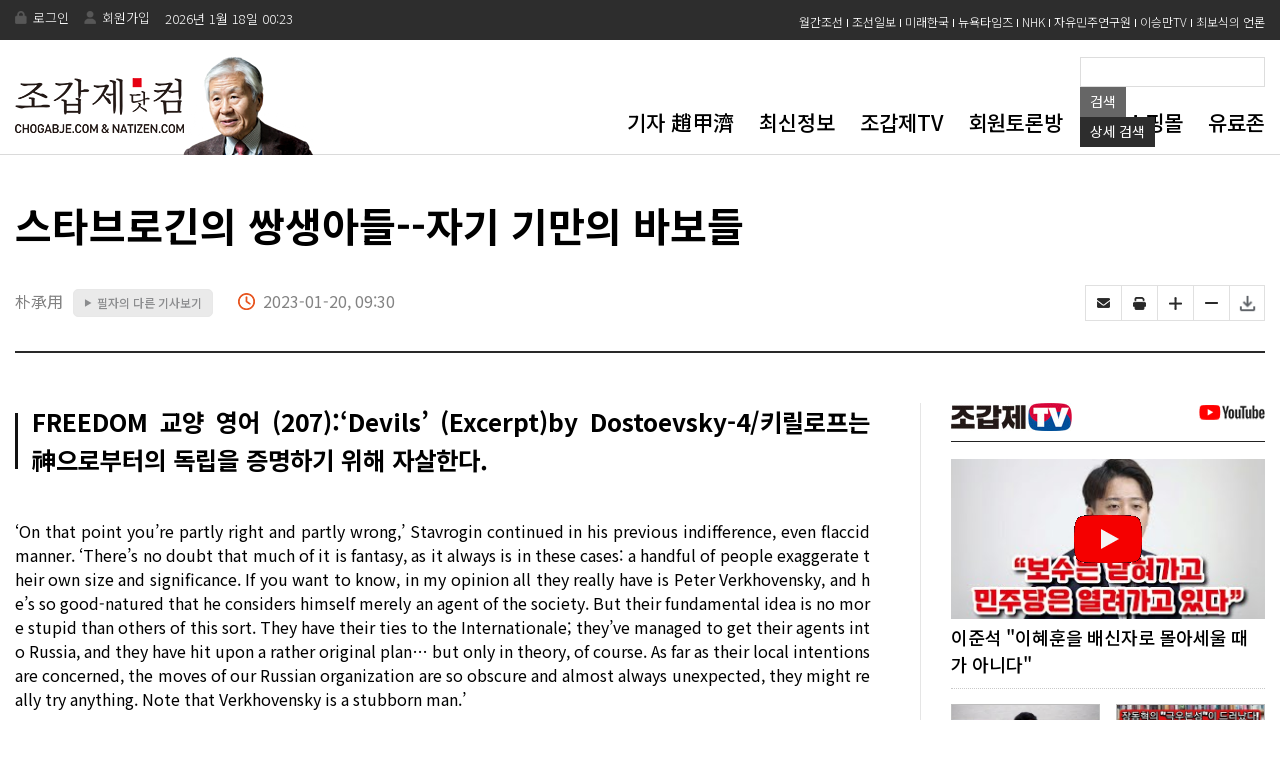

--- FILE ---
content_type: text/html; Charset=euc-kr
request_url: https://www.chogabje.com/board/column/view.asp?C_IDX=96617&C_CC=BC
body_size: 57946
content:
		


<!DOCTYPE HTML >								
<html lang="ko">								
<head>
	<meta http-equiv="X-UA-Compatible" content="IE=edge" />
	<meta http-equiv="content-type" content="text/html; charset=euc-kr"/>	
	<title>스타브로긴의 쌍생아들--자기 기만의 바보들</title>	

	<meta name="viewport" content="width=device-width, initial-scale=1.0, maximum-scale=10.0, minimum-scale=1.0 , user-scalable=yes">

	<meta name="title" content="스타브로긴의 쌍생아들--자기 기만의 바보들" />								
	<meta name="author" content="조갑제닷컴" />								
	<meta name="keywords" content="" />								
	<meta name="description" content="" />								
	
	<meta property="og:image" content="https://www.chogabje.com/images/logo_sns_b.png">

    <!-- 리뉴얼 후 css -->
    <link rel="stylesheet" type="text/css" href="/common/css/new/main.css?v=20240726" />
    <link rel="stylesheet" type="text/css" href="/common/css/new/sub.css?v=20240726" />
    <link rel="stylesheet" type="text/css" href="/common/css/new/common.css?v=20240726" />							
    <link rel="stylesheet" type="text/css" href="/common/css/new/board.css?v=20240726" />							
    <link rel="stylesheet" type="text/css" href="/common/css/new/slick.css?v=20240726" />	
	
    <link rel="stylesheet" type="text/css" href="/common/css/new/main_mobile.css?v=20240726" />
    <link rel="stylesheet" type="text/css" href="/common/css/new/sub_mobile.css?v=20240726" />					 
    <link rel="stylesheet" type="text/css" href="/common/css/new/board_mobile.css?v=20240726" />	 
	

    <link rel="stylesheet" href="https://cdnjs.cloudflare.com/ajax/libs/font-awesome/6.0.0/css/all.min.css?v=20240726" />

    <!-- 리뉴얼 후 css -->


     <!-- 리뉴얼 후 js -->
	<script type="text/javascript" src="/common/js/scripts.js?v=20240726"></script>
	<script type="text/javascript" src="/common/js/font.js?v=20240726"></script>
	<script type='text/javascript' src='/common/js/widgets.js?v=20240726'></script>
	<script type="text/javascript" src="/common/js/jquery-1.8.2.min.js?v=20240726"></script>


     <script type="text/javascript" src="/common/js/new/main.js?v=20240726"></script>
     <script type="text/javascript" src="/common/js/new/sub.js?v=20240726"></script>
     <script src="/common/js/new/slick.js?v=20240726"></script>
     <script src="/common/js/new/slick.min.js?v=20240726"></script>
     <!-- 리뉴얼 후 js -->


    



<script async src="//pagead2.googlesyndication.com/pagead/js/adsbygoogle.js?v=20240726"></script>
<script>
  (adsbygoogle = window.adsbygoogle || []).push({
    google_ad_client: "ca-pub-7223521053458112",
    enable_page_level_ads: true
  });
</script>

		

<meta property="og:url"           content="https://www.chogabje.com/board/view.asp?C_IDX=96617&C_CC=BC" />
<meta property="og:type"          content="website" />
<meta property="og:title"         content="스타브로긴의 쌍생아들--자기 기만의 바보들" />
<meta property="og:description"   content="스타브로긴의 쌍생아들--자기 기만의 바보들" />



	
	<link rel="image_src" href="/images/noimg.gif" />
	


	<script type="text/javascript">
		function recordEdit(idx, cpage, tncho_idx, tncho_cc) {
			location.href = "view_com_edit.asp?idx=" + idx + "&cpage=" + cpage + "&tncho_idx=" + tncho_idx + "&tncho_cc=" + tncho_cc
		}
		function recordDel(idx, cpage, tncho_idx, tncho_cc) {
			if (confirm("삭제하시겠습니까?")) {
				location.href = "view_com_del.asp?idx=" + idx + "&cpage=" + cpage + "&tncho_idx=" + tncho_idx + "&tncho_cc=" + tncho_cc
			}
		}
		function goPrint(c_idx, c_cc) {
			window.open("print.asp?c_idx=" + c_idx + "&c_cc=" + c_cc, "happy", "width=660, scrollbars=yes")
		}
		function send_mail(cate, sidx) {
			window.open("send_mail.asp?cate=" + cate + "&sidx=" + sidx, "sendMail", "width=475,height=312");
		}
	
	
		//스크랩관련 팝업
		function goScrap(c_idx, c_cc) {
			window.open("/board/scrap_popup.asp?c_idx=" + c_idx + "&c_cc=" + c_cc, "happy", "width=400, height=250, scrollbars=no")
		}
	
	
		function goTwitter(msg, url) {
			var href = "https://twitter.com/home?status=" + encodeURIComponent(msg) + " " + escape(url);
			var a = window.open(href, 'twitter', '');
			if (a) {
				a.focus();
			}
		}
	
		function gofaceBook(msg, url) {
			var href = "https://www.facebook.com/sharer/sharer.php?u=" + escape(url) + "&t=" + encodeURIComponent(msg);
			var b = window.open(href, 'facebook', '');
			if (b) {
				b.focus();
			}
		}
	
		function goMe2Day(msg, url) {
			var href = "http://me2day.net/posts/new?new_post[body]=%22" + encodeURIComponent(msg) + "%22:" + encodeURIComponent(url) + "&new_post[tags]=조갑제닷컴";
			var b = window.open(href, 'Me2Day', '');
			if (b) {
				b.focus();
			}
		}
	
	
		function goDaumYzum(msg, url) {
			var href = "http://yozm.daum.net/api/popup/prePost?link=" + encodeURIComponent(url) + "&prefix=" + encodeURIComponent(msg);
			var b = window.open(href, 'DaumYzum', '');
			if (b) {
				b.focus();
			}
		}
	
	
		function goNaverBookMark(msg, url) {
	
			var href = "http://bookmark.naver.com/post?ns=1&title=" + encodeURIComponent(msg) + "&url=" + encodeURIComponent(url);
			var b = window.open(href, 'naverbookmark', 'width=1024,height=800');
	
			if (b) {
				b.focus();
			}
		} 
	</script>
    </head>								
								
								
								
<body class="sub_body" onLoad="initFont();">								
<script>								
  (function(i,s,o,g,r,a,m){i['GoogleAnalyticsObject']=r;i[r]=i[r]||function(){								
  (i[r].q=i[r].q||[]).push(arguments)},i[r].l=1*new Date();a=s.createElement(o),								
  m=s.getElementsByTagName(o)[0];a.async=1;a.src=g;m.parentNode.insertBefore(a,m)								
  })(window,document,'script','//www.google-analytics.com/analytics.js','ga');								
								
  ga('create', 'UA-26069752-1', 'chogabje.com');								
  ga('send', 'pageview');								
								
</script>								
								
								
<div>								
								
								
								
<!--include virtual="/common/inc/frontheader.asp"-->								
								
<div id="main_wrap">								

<div class="m_bg"></div><!--m_bg-->
<div class="m_box">
    <div class="m_top">
        <a class="m_close" href="#"><i class="fa-solid fa-xmark"></i></a>
        <ul>
            			
            <li>
                <a href="/member/login.asp">
                    <!-- <div class="m_login"><i class="fa-solid fa-user-lock"></i></div> -->
                    <i class="fa-solid fa-user-lock"></i>
                    <span>로그인</span>
                </a>
            </li>
            <li>
                <a href="/member/mem_agr.asp">
                    <!-- <div class="m_login"><i class="fa-solid fa-user-lock"></i></div> -->
                    <i class="fa-solid fa-right-to-bracket"></i>
                    <span>회원가입</span>
                </a>
            </li>
            	
            
        </ul>
    </div><!-- m_top -->
    <ul class="m_list">
        <li>
            <a href="/client/profile/profile.asp">기자 趙甲濟</a>
            <!-- <ul class="m_sub">
                <li><a href="#"></a></li>
            </ul> -->
        </li>
        <li>
            <a href="/board/board_alllist.asp">최신정보</a>
            <!-- <ul class="m_sub">
                <li><a href="#"></a></li>
            </ul> -->
        </li>
        <li>
            <a href="/board/subcon/tv_list.asp">조갑제TV</a>
            <!-- <ul class="m_sub">
                <li><a href="#"></a></li>
            </ul> -->
        </li>
        <li>
            <a href="/toron/toron22/list.asp">회원토론방</a>
            <!-- <ul class="m_sub">
                <li><a href="#"></a></li>
            </ul> -->
        </li>
        <li>
            <a href="/shop/shop_main.asp">도서쇼핑몰</a>
            <!-- <ul class="m_sub">
                <li><a href="#"></a></li>
            </ul> -->
        </li> <li>
            <a href="/premium/main.asp">유료존</a>
            <!-- <ul class="m_sub">
                <li><a href="#"></a></li>
            </ul> -->
        </li>
        
    </ul><!-- m_list -->

    <ul class="ms_list">
        <li><a href="https://monthly.chosun.com/" target="_blank">월간조선</a></li>
        <!-- <li><a href="https://www.youtube.com/channel/UCaYgSFk1I477jH_2CvF_9yw" target="_blank">천영우TV</a></li> -->
        <li><a href="https://www.chosun.com/" target="_blank">조선일보</a></li>
        <!-- <li><a href="http://news.onekoreanews.net/" target="_blank">통일일보</a></li> -->
        <li><a href="http://www.futurekorea.co.kr/" target="_blank">미래한국</a></li>
        <!-- <li><a href="http://allinkorea.net/" target="_blank">올인코리아</a></li> -->
        <!-- <li><a href="https://www.newdaily.co.kr/" target="_blank">뉴데일리</a></li> -->
        <li><a href="https://www.nytimes.com/" target="_blank">뉴욕타임즈</a></li>
        <li><a href="https://www.nhk.or.jp/" target="_blank">NHK</a></li>
        <li><a href="https://www.kild.or.kr/" target="_blank">자유민주연구원</a></li>
        <li><a href="https://www.youtube.com/channel/UC0ddvpoS9dg3EFWo62VarOA" target="_blank">이승만TV</a></li>
        <!-- <li><a href="https://www.youtube.com/channel/UCAkWJyo-JT332wORNSuVZmQ" target="_blank">이기자통신</a></li> -->
        <li><a href="https://www.bosik.kr/" target="_blank">최보식의 언론</a></li>
    </ul><!--ms_list-->

    <ul class="version_list">
        <li>
            <span class="version_tit">기본화면</span>
        </li>
        <li>
            <input type="radio" value="MB" name="it" id="it1" class="radio" onclick="chkVer('MB');" checked>
            <label for="it1">MOBILE 버전</label>
        </li>
        <li>
            <input type="radio" value="PC" name="it" id="it2" class="radio" onclick="chkVer('PC');" >
            <label for="it2">PC 버전</label>
        </li>
    </ul>
</div><!--m_box-->		
<!--header-->								
<div id="header">								
										
		
			<!-- <a href='/board/view.asp?C_IDX=69350&C_CC=AZ' target='_top'><img src='/images/banner_top161117.gif' border='0' alt='내년은 朴正熙 탄생 100주년'></a> -->
		
		<!-- <iframe src="/common/inc/top_banner.asp" border="0" framespacing="0" frameborder="NO" scrolling="NO" width="375" height="55"></iframe>	 -->						
								
								
								
        <div class="h_top">
            <div class="h_t_center">
                <ul class="h_t_l_menu">
                    								
                        <li><a href="/member/login.asp">로그인</a></li>								
                        <li><a href="/member/mem_agr.asp">회원가입</a></li>
                        <li>
                            <span>
                                								
<font color="#ffffff">2026년 1월 18일&nbsp;00:23</font>								

                            </span>
                        </li>

                      <!-- <li><a href="/member/fnd_id.asp">아이디찾기</a></li>								
                      <li><a href="/member/fnd_pwd.asp">비밀번호 찾기</a></li>-->
                    	
                </ul><!--h_t_l_menu-->
                <ul class="h_t_r_menu">
                    <li><a href="https://monthly.chosun.com/" target="_blank">월간조선</a></li>
                    <!-- <li><a href="https://www.youtube.com/channel/UCaYgSFk1I477jH_2CvF_9yw" target="_blank">천영우TV</a></li> -->
                    <li><a href="https://www.chosun.com/" target="_blank">조선일보</a></li>
                    <!-- <li><a href="http://news.onekoreanews.net/" target="_blank">통일일보</a></li> -->
                    <li><a href="http://www.futurekorea.co.kr/" target="_blank">미래한국</a></li>
                    <!-- <li><a href="http://allinkorea.net/" target="_blank">올인코리아</a></li> -->
                    <!-- <li><a href="https://www.newdaily.co.kr/" target="_blank">뉴데일리</a></li> -->
                    <li><a href="https://www.nytimes.com/" target="_blank">뉴욕타임즈</a></li>
                    <li><a href="https://www.nhk.or.jp/" target="_blank">NHK</a></li>
                    <li><a href="https://www.kild.or.kr/" target="_blank">자유민주연구원</a></li>
                    <li><a href="https://www.youtube.com/channel/UC0ddvpoS9dg3EFWo62VarOA" target="_blank">이승만TV</a></li>
                    <!-- <li><a href="https://www.youtube.com/channel/UCAkWJyo-JT332wORNSuVZmQ" target="_blank">이기자통신</a></li> -->
                    <li><a href="https://www.bosik.kr/" target="_blank">최보식의 언론</a></li>
                </ul><!--h_t_r_menu-->
            </div><!--h_t_center-->
        </div><!--h_top-->	
        <div class="h_bot">
            <div class="h_b_center">
                <!-- <h1 class="h_b_logo"><a href="/index.asp"><img src="/images/main/h_b_logo.png" alt="조갑제 닷컴"></a></h1> -->
                <h1 class="h_b_logo"><a href="/index.asp"><img src="/images/main/main_logo_f2.png" alt="조갑제 닷컴"></a></h1>
                <div class="h_b_right">
                    <div class="h_b_search_right h_b_search_right_pc">
		                
<script type="text/javascript">
<!--
    function checkform(Minerva) {
        
        if ((Minerva.categ.value == "") && (Minerva.KeyWord.value.length == 0)) {
            alert("카테고리 or 검색어를 입력하셔야 합니다.");
            return false;
        }


        //if (Minerva.KeyWord.value.length == 0) {
        //    alert("검색어를 넣어주세요");
        //    Minerva.KeyWord.focus();
        //    return false;
        //}
        return true;
    }
-->
</script>

    <form name="Minerva" action="/client/search/search.asp" method="post" onsubmit="return checkform(this)" style="margin:0px;">		
		<!--
		검색 결과를 여러 페이지에 걸쳐 출력할 경우 사용되는 변수를 정의
		sid - 검색 결과를 고유하게 구분하는 ID
		page - 검색 결과 중 출력돨 페이지   
		-->
		

<!-- 		
	<select name="categ" style="width:170px;">
		<option value=""  selected="selected" >기사 카테고리 전체</option>
		<option value="AZ"  >최신정보</option>
		<option value="AA"  >정치</option>
		<option value="AB"  >안보</option>
		<option value="AC"  >현대사</option>
		<option value="AD"  >사건·사고</option>
        <option value="AE"  >남북</option>
		<option value="AF"  >문화</option>
		<option value="AG"  >경제</option>
		<option value="AH"  >역사</option>
		<option value="AI"  >해외</option>
		<option value="AJ"  >언론</option>
		<option value="AK"  >인터뷰</option>
		<option value="AL"  >논문·칼럼</option>
		<option value="AM"  >잡문</option>
		<option value="AN"  >스포츠</option>
		<option value="AO"  >영문자료</option>
		<option value="AP"  >연재</option>
		<option value="AQ"  >기행문</option>
		<option value="AR"  >몽골</option>
		<option value="AS"  >강연록</option>
		<option value="AT"  >편집장의 편지</option>
		<option value="AU"  >[연재]박정희 전기</option>
		<option value="AV"  >KBS뉴스 비평</option>
		<option value="AW"  >좌파 동향 자료</option>
		<option value="AX"  >趙甲濟의 기자교실</option>
		<option value="AY"  >趙甲濟의 현대사강좌</option>
		<option value="BB"  >국민교재</option>
		<option value="BC"  >칼럼</option>
		<option value="BA"  >쓴글</option>
		<option value="BD"  >좋은 글 읽고쓰기</option>
		<option value="BE"  >여행이야기</option>
		<option value="BH"  >朴承用의 영문학 산책</option>
		<option value="BI"  >유머</option>
	</select>

	<select name="range" style="width:85px;">
		<option value="all"  >전체</option>
		<option  value="C_TTA"  >제목</option>
		<option value="C_CO"  >내용</option>
		<option value="C_WNM"  >글쓴이</option>
	</select>
	<br />
 -->

	<!-- <div class="sp5"></div>
	<input type="text" name="KeyWord" value="" class="box_search2" /> 
    <input type="image" src="/images/bt_search.gif" align="absmiddle" class="main_search2" /> -->

    
<div class="box_search_wrap">
    <div class="box_search_center">
        <div class="box_search">
            <div class="form">
                <fieldset>
                    <legend>검색</legend>
                    <input type="text" name="KeyWord" title="검색어입력" id="search_key" required="" value="">
                    <button type="submit" class="sear_btn sear_btn1">검색</button>
                    <button type="button" class="sear_btn sear_btn2" onclick ="location.href='/client/search/search2.asp'">상세 <span class="mobile_search_txt">검색</span></button>
                </fieldset><!--fieldset-->
            </div>
            <!-- <span class="close"><img src="/images/main/h_b_icon_close.png" alt="닫기"></span> -->
        </div><!--box_search-->
    </div><!--box_search_center-->
</div><!--box_search_wrap-->

</form>

	
                    </div><!--h_b_search_right-->
                    <div class="h_b_gnb_wrap">
                        <ul class="h_b_gnb">
                            <li><a href="/client/profile/profile.asp">기자 趙甲濟</a></li>
                            <li><a href="/board/board_alllist.asp">최신정보</a></li>
                            <li><a href="/board/subcon/tv_list.asp">조갑제TV</a></li>
                            <!-- <li><a href="/board/list.asp?C_CC=BB">국민교재</a></li> -->
                            <!-- <li><a href="/board/column/column_list.asp">Natizen 칼럼</a></li> -->
                            <li><a href="/toron/toron22/list.asp">회원토론방</a></li>
                            <li><a href="/shop/shop_main.asp">도서쇼핑몰</a></li>
                            <li><a href="/premium/main.asp">유료존</a></li>
                            <!-- <li><a href="/notice/list.asp">공지사항</a></li> -->
                        </ul><!--h_b_gnb-->
                        <!--<a class="h_b_search" href="#">
                            <img src="/images/main/h_b_search.png" alt="검색">
                        </a>h_b_search-->
                        <a class="m_btn" href="#"><img src="/images/main/m_btn.png" alt=""></a>
                    </div><!--h_b_gnb_wrap-->
                </div><!--h_b_right-->
            </div><!--h_b_center--> 
        </div><!--h_bot-->																				
</div><!--//header-->
						
								
								
				
    <div id="sub_cont" class="sub_cont">
        <div id="sub_content" class="sub_content">
            <div id="real_cont" class="real_cont">	
                <!-- <div id="content" class="content">-->
	                <!-- <div id="Subwrapper">-->
								
		<!-- left_conts -->								
		<!-- <div class="left_conts">-->
								
		    <!-- view_wrap -->								
			<!-- <div class="view_wrap">-->
				
                
								
<script>
	function chkVer(f){
		location.href="/chkVer.asp?f="+f;
	}
</script>
	<script type="text/javascript" src="//www.mediatrend.kr/aiDataScript.js"></script>
    <div class="view_tit_wrap">
        <h3 class="v_tit">스타브로긴의 쌍생아들--자기 기만의 바보들</h3>
        <div class="v_name_wrap">
            <ul class="name_box">
                <li class="name">朴承用</li>
                <li class="different">
                    <a onfocus="blur()" href="/board/list_other.asp?c_wnm=朴承用">
                        <span>▶</span> 필자의 다른 기사보기
                    </a>
                </li> 
                <li class="time">2023-01-20, 09:30</li>        
                    
            </ul><!--name_box-->
            <ul class="icon_wrap">
                <li><a href="javascript:void(0)" onclick="send_mail('BC','96617');" title="이메일보내기"></a></li>
                <li><a onFocus="blur()" href="javascript:goPrint( '96617','BC')" title="프린트하기"></a></li>
                <li><a onFocus="blur()" href="javascript:fontMinus();" title="글자 크게 하기"></a></li>
                <li><a onFocus="blur()" href="javascript:fontPlus();" title="글자 작게 하기"></a></li>
                <li><a href="javascript:goScrap( '96617','BC')" title="스크랩하기"></a></li>

            </ul><!--icon_wrap-->
        </div><!--v_name_wrap-->
    </div><!--view_tit_wrap-->

	<!-- <div id="Location">
		<ol>
		    <li class="li_current"><img src="/images/title_column.gif"></li>
		</ol>
		<div class="edition">
			
			<div style="float:left; width:93px;overflow:hidden;text-overflow:ellipsis;white-space:nowrap;">
				<a href="http://twitter.com/share" data-via="chogabje1" data-url="http://www.chogabje.com/board/column/view.asp?C_IDX=96617&C_CC=BC" data-text="스타브로긴의 쌍생아들자기 기만의 바보들" data-count="horizontal" data-lang="ko" class="twitter-share-button">Tweet</a>
				<script>!function(d,s,id){var js,fjs=d.getElementsByTagName(s)[0];if(!d.getElementById(id)){js=d.createElement(s);js.id=id;js.src="//platform.twitter.com/widgets.js";fjs.parentNode.insertBefore(js,fjs);}}(document,"script","twitter-wjs");</script>
			</div>
			
			<iframe src="http://www.facebook.com/plugins/like.php?href=http%3A//chogabje.com/board/column/view.asp%3FC_IDX%3D96617%26C_CC%3DBC&amp;layout=button_count&amp;show_faces=false&amp;width=450&amp;action=like&amp;font=arial&amp;colorscheme=light&amp;height=20" scrolling="no" frameborder="0" allowTransparency="true" style="border:none; overflow:hidden; width:93px; height:20px; padding-left: 0px;"></iframe>
		</div>
	</div> -->

	<!-- content -->
	<div id="content" class="content">
       <div class="left_conts"><!-- left_conts -->
        <!-- <table width="620" border="0" cellspacing="0" cellpadding="0"">
	        <tr>
		        <td valign="top"> -->
		            <!-- <div id="title_title"> 
			            <div class="title_title1">
                            스타브로긴의 쌍생아들--자기 기만의 바보들
                        </div>
			            
                        <div class="title_title2">FREEDOM 교양 영어 (207):‘Devils’ (Excerpt)by Dostoevsky-4/키릴로프는 神으로부터의 독립을 증명하기 위해 자살한다. </div>
                        
		            </div>

		            <div class="name_ctrl">
			            <p>
			                
                            <img src="/images/ball.gif" align="absmiddle"><font color="#0267CF">朴承用</font>
                            &nbsp;&nbsp;&nbsp;
                            <a onfocus="blur()" href="/board/list_other.asp?c_wnm=朴承用">
                                <img src='/images/btn_other.gif' alt='필자의 다른 기사보기' align="absmiddle" style="margin:0px 0px 4px 0;">
                            </a>&nbsp;
			            </p>
			            <ul class="ctrl">
				            <li><a href="javascript:goScrap( '96617','BC')"><img src="/images/ic_scrap.gif" alt="스크랩하기"></a></li>
				            <li><a onfocus="blur()" href="column_list.asp"><img src="/images/ic_list.gif" alt="기사목록"></a></li>
				            <li><img src="/images/ic_email.gif" alt="이메일보내기"onclick="send_mail('BC','96617');" style="cursor:pointer;"></a></li>
				            <li><a onFocus="blur()" href="javascript:goPrint( '96617','BC')"><img src="/images/ic_print.gif" alt="프린트하기"></a></li>
				            <li class="font_ctrl"><a onFocus="blur()" href="javascript:fontMinus();"><img src="/images/min_font.gif" alt="글자 작게 하기" style="margin-left:7px;"></a></li>
				            <li class="font_ctrl"><a onFocus="blur()" href="javascript:fontPlus();"><img src="/images/plu_font.gif" alt="글자 크게 하기"></a></li>
			            </ul>
		            </div>
		            <div class="line_dot2"></div> -->
                    <!-- 
<table width="620" border="0" cellspacing="0" cellpadding="0">
	<tr valign="top">
		<td align="left">
			<div class="sp15"></div>
			<img src="/images/banner_view_170519.jpg" border="0" usemap="#banner_160317" />
			<map name="banner_160317">
				<area shape="rect" coords="0,0,300,60" href="/shop/shop_viw.asp?sBidx=125" alt="">
				<area shape="rect" coords="320,-3,620,62" href="/shop/shop_viw.asp?sBidx=124" alt="">
			</map>
		</td>
	</tr>
</table>
 -->


		            <!-- 요약 -->
		            

		<div id="view_wrap" class="view_wrap"><!--view_wrap-->
            <div class="view_conts"><!--view_conts-->
                <div id="articleBody" class="view_content" style="text-align: justify;"><!--view_content-->

                    
                    <strong class="view_s_tit">FREEDOM 교양 영어 (207):‘Devils’ (Excerpt)by Dostoevsky-4/키릴로프는 神으로부터의 독립을 증명하기 위해 자살한다. </strong>
                    

			            <!-- 소제목 시작-->
			            
                        
                        <!-- 기사 사진 시작-->
                        <!-- <'%if C_FN <> "" then%>
                            <table width="<'%=C_FW%>" border="0" cellspacing="0" cellpadding="0" align="<'%=C_FP%>" <'%=c_style_nm%>>
						        <tr>
						            <td><img src="/upload/<'%=C_FN%>" width="<'%=C_FW%>" border="1" align="<'%=C_FP%>"></td>
						        </tr>
						        <'%if C_FC <> "" then%>
						        <tr>
						            <td style="padding-top:5px; padding-left:5px; padding-right:5px;"><font color="#3A7FBF"><'%=C_FC%></font></td>
						        </tr>
						        <'%end if%>
					        </table>
                        <'% end if %> -->
                        
                        <!-- 기사 사진 끝-->
            
                        ‘On that point you’re partly right and partly wrong,’ Stavrogin continued in his previous indifference, even flaccid manner. ‘There’s no doubt that much of it is fantasy, as it always is in these cases: a handful of people exaggerate their own size and significance. If you want to know, in my opinion all they really have is Peter Verkhovensky, and he’s so good-natured that he considers himself merely an agent of the society. But their fundamental idea is no more stupid than others of this sort. They have their ties to the Internationale; they’ve managed to get their agents into Russia, and they have hit upon a rather original plan… but only in theory, of course. As far as their local intentions are concerned, the moves of our Russian organization are so obscure and almost always unexpected, they might really try anything. Note that Verkhovensky is a stubborn man.’<br><br>‘He’s a bedbug, an ignoramus, an idiot who understands nothing at all about Russia!’ Shatov cried angrily.<br><br>‘You don’t know him well. It’s true that in general they all understand very little about Russia, but only a little less than you and I do. Besides, Verkhovensky’s an enthusiast.’<br><br>‘An enthusiast?’<br><br>‘Oh, yes. There’s a point at which he stops playing the fool and becomes a ...madman. I ask you to recall one of your own expressions: “Do you know how powerful a single man can be?” Please, don’t laugh; he’s fully capable of pulling the trigger. They’re sure I am a spy too. Al of them, because they’re so incapable of conducting their business, dearly love to accuse people of being spies.’<br><br>‘그 점에 관해서는 자네는 일부는 맞고 일부는 틀렸어요,’라고 Stavrogin은 이전처럼 무심하게, 심지어 맥 빠진 태도로 계속하였다. ‘이런 경우에 항상 그런 것처럼 그 일의 많은 부분은 환상이라는 것은 의심할 바 없어요: 소수의 (그룹) 사람들이 그들 자신의 규모와 중요성을 과장하고 있네. 만약 자네가 알고 싶다면, 내 생각에는 그들이 실제로 가진 전부는 Peter Verkhovensky이네. 그리고 그는 매우 좋은 사람이어서 자신을 단지 그룹(society)의 하나의 요원에 불과하다고 자신을 간주하고 있어요. 그러나 그들의 근본적인 생각은 이런 종류의 다른 생각이 어리석지 않은 것처럼 어리석은 것은 아니야.( no more…than…이 아닌 것은…이 아닌 것과 같다) 그들은 국제 공산주의 본부와 연결이 되어 있어요; 그들은 러시아에 그들의 요원들을 침투시키게 되었고 매우 독창적인 계획을 생각해 내었지요…그러나 이론상으로만 그렇지, 물론. 그들의 지역적 의도에 관계되는 한, 우리 러시아 기구의 활동은 너무 미미하고 거의 항상 예기치 않은 것이어서 그들은 정말로 무엇이든 시도할지도 모르네. Verkhovensky는 완강한 사람이라는 것을 주목하시오.’<br><br>‘그는 빈대 같은 놈이고 무식한 놈이고 러시아에 대해서는 아무것도 이해하지 못하고 있는 백치입니다!’라며 Shatov는 화를 내며 소리를 질렀다.<br><br>‘당신은 그를 잘 몰라요. 일반적으로 그들 모두는 러시아에 대해서 이해하는 것이 거의 없다는 것은 사실이지만 자네와 나보다도 단지 약간 더 적게 이해하고 있을 뿐이네. 뿐만 아니라, Verkhovensky는 열성분자이에요.’<br><br>‘열성분자로고요?’<br><br>‘예, 그가 바보를 연기하는 것을 중단하고 열광자가 되는 시점이 있어요. 나는 당신에게 당신의 표현 중의 하나인 “단 한 명이 얼마나 강력할 수 있다는 것을 아십니까?’를 상기하기를 요구합니다. 제발, 웃지 마시오. 그는 방아쇠를 당길 수 있어요. 그들은 나도 스파이라고 확신하고 있습니다. 그들 모두가 그래요. 그들은 일을 너무나 수행할 수 없기 때문에 사람들을 스파이라고 고발하기를 끔찍이도 좋아합니다.’<br><br>* 해설<br><br>Stavrigin은 죽은 태양과 같다. 그 태양 주위로 그가 창조한 행성들이 태양에서 받은 빛과 열을 가지고 공전하고 있다. 우리는 Stavrigin이 放棄(방기)한 파편으로부터 그에 관한 소식을 듣게 되고 이 파편들 하나하나에서 그의 모습을 보게 된다. 5인 그룹의 조직원들은 모두 Stavrogin의 파편들이다. 파편들 중에서 Kirillov와 Shatov가 가장 중요하다. 이들은 Stavrigin의 쌍둥이 창조물이다. 이란성 쌍생아라는 말이다. 그들은 자유주의 사상의 메카인 미국으로 순례여행을 같이 간다. Stavrigin의 사상을 숭모한다. 같은 집에 살며 각자가 서로에게 죽음의 원인을 제공하게 된다. Stavrigin은 Kirillov와 Shatov 각각에게 자신은 이미 폐기한 상호 모순적인 사상(idea)을 下賜(하사)한다. Kirillov는 神을 살해하여 인간을 해방하려는 열정에 몰두하고 이에 反해서 Shatov는 神을 찾아서 인간을 완성시키려는 열정에 사로잡힌다. Kirillov와 Shatov 각자의 마음속 심연에는 자기 기만이 도사리고 있다. Stavrigin은 과거에 이미 이러한 자기 기만으로부터 벗어났었다. 그래서 이들은 Stavrigin의 과거의 모습을 상기시켜 준다.<br><br>Shatov가 믿고 있는 모든 것은 오래 전에 Stavrigin 자신이 버린 것이다. Shatov에 의하면 神에 대한 믿음은, 특히 이성을 초월한 무조건적인 믿음은 神과 관련되는 모든 것을 신성하게 한다는 것이다. 그러나 Shatov 자신은 그러한 신앙을 가질 수가 없다. 그는 민중에 대한 믿음이 神에 대한 신앙으로 이끌어 주기를 희망하지만 神을 믿을 수가 없다. Stavrogin도 무조건적으로 神을 받아들이는 것이 불가능하다는 것을 인식하고 神을 믿을 수도 없으면서 믿고 있다고 생각하는 자기 기만 속에 살기를 거부하였었다.<br><br>Shatov는 또한 神에 대한 진실한 신앙을 민족주의로 대체하는 열렬한 슬라브주의자이다. 그는 유럽과 유럽의 가치를 배척하고 러시아인만이 유일하게 神을 진심으로 믿는 민족이라고 확신하고 있다. 그는 예수는 러시아에 먼저 再臨(재림)할 것이고 그 후에 나머지 세계를 부활시킬 것이라고 확신하고 있다. Shatov의 치명적인 결함은―Stavrigin에게도 해당되지만―그의 광적인 종교적 쇼비니즘에도 불구하고 神을 믿지 않고 믿을 수도 없다는 것이다.<br><br>Kirillov는 무신론의 화신이다. Kirillov는 일생 동안 神에 대해서만 생각해 왔다. 그는 “神은 평생을 나를 고문해 왔어요.”라고 고백한다. 그의 이런 '생각'에 너무나 철저하게 사로잡혀 있어서 타인들과의 의사소통에 어려움을 겪고 있었다. 그는 神과의 싸움에서 자살도 마다하지 않게 된다. 그는 神으로부터 인류를 해방시키기 위해 자살을 한다. 그는 神을 살해하고 있을 뿐 아니라 그리스도의 일을 찬탈하고 있다. 즉 그리스도는 인류의 죄를 위해서 죽었지만 그는 자신의 오해와 착각 때문에 죽게 될 것이다. 그는 예수의 희생에 의해 새로운 인간이 창조되었듯이 또한 죽음의 공포를 말끔히 털어버리면 인간을 진실로 사랑할 수 있는 새로운 인간이 태어날 것이라고 말한다. Kirillov는 그리스도를 모방하고 있다. 그는 인간에 대한 사랑에서 그렇게 한다. <br><br>그러나 그는 그리스도의 사랑과 희생을 奇怪(기괴)하게 모방하고 있다. 그의 자살은 그리스도를 그로테스크하게 모방하는 것에 불과하다. Kirillov는 神을 믿지 않는다. 그는 자신만을 믿을 수 있을 뿐이다. 그는 자신만을 믿기 때문에 인류에 대한 진정한 사랑과 진정한 희생은 불가능하게 된다. Kirillov는 “만약 神이 존재한다면, 그러면 모든 것이 神의 뜻대로 된다. 그리고 나는 그의 뜻에 反해서 아무것도 할 수 없다. 만약 神이 존재하지 않는다면 그러면 나의 意志(의지)가 神이 될 수 있다. 그러면 나는 자기 의지를 자유롭게 나타낼 수 있다.”라고 논리정연하게 말하지만 그는 그 논리의 포로가 되어 죽는다. 그는 神으로부터의 독립을 증명하기 위해 자신의 의지에 따라 자살하는 것이다. 그의 신념은 어리석고 파멸적인 자기 기만일 뿐이다.<br><br>
                </div><!-- view_content-->
            </div><!-- view_conts-->






            <!-- 관련기사 -->
            <!-- <div class="related_view_box"> -->
				<!--include virtual = "/common/inc/related_news.asp"-->
            <!-- </div>related_view_box -->
            <!-- 관련기사 -->


            


<!-- 뷰 sns -->
<div class="view_bot_icon_box_wrap">
    <ul class="view_bot_icon_box">
        <li><a href="javascript:goTwitter('스타브로긴의 쌍생아들자기 기만의 바보들','https://www.chogabje.com/board/column/view.asp?C_IDX=96617&C_CC=BC');" target="_blank"><img src="/images/main/footer_icon01.png" alt="트위터"></a></li>
        <li><a href="javascript:gofaceBook('스타브로긴의 쌍생아들자기 기만의 바보들','https://www.chogabje.com/board/column/view.asp?C_IDX=96617&C_CC=BC');"><img src="/images/main/footer_icon02.png" alt="페이스북" target="_blank"></a></li>
        <li><span onclick="document.documentElement.scrollTop=0;">↑위로</span></li>
    </ul>
</div>


            <div class="view_Copy_box">
                Copyright ⓒ 조갑제닷컴 - 무단전재 및 재배포 금지
            </div><!--view_Copy_box-->
        </div><!-- view_wrap-->
        <!-- 기사내용 끝-->

                    
<!-- 
	            </td>
	        </tr>
        </table> -->


<!-- 
	<table width="620" border="0" cellspacing="0" cellpadding="0">								
	  <tr valign="top">								
		<td align="left">								
			<div class="sp15"></div>								
											
				<a href='/shop/shop_viw.asp?sBidx=120'><img src="/images/banner_161227.jpg" border="0" alt="언론의 난"></a>								
											
		</td>								
      </tr> 								
    </table>		
-->




<!-- 리스트,프린트 시작-->
		<!-- <table width="100%" border="0" cellspacing="0" cellpadding="0" style="margin-top:20px;">
			<tr>
			  <td colspan="2" style="padding-bottom:15px;" align="center"><font  style="font-size:10pt; font-weight:bold; color:#000000;">외부 필자의 원고는 조갑제닷컴의 편집방향과 일치하지 않을 수도 있습니다.</font></td>
			</tr>

	
			<tr valign="top">
			  <td style="padding-bottom:10px;"><font size="2">[ 2023-01-20, 09:30 ] </font></td>
              조회수 : <font color="#3676BE" size="2"><b></b></font>
			  <td align="right"><a href="#" onclick="goTwitter('스타브로긴의 쌍생아들자기 기만의 바보들','http://chogabje.com/board/column/view.asp?C_IDX=96617&C_CC=BC');"><img src="/images/ico_twiter.gif" alt="트위터" align="absmiddle" style="cursor:pointer;" border="0">트위터</a>&nbsp;&nbsp;<a href="#" onclick="gofaceBook('스타브로긴의 쌍생아들자기 기만의 바보들','http://chogabje.com/board/column/view.asp?C_IDX=96617&C_CC=BC');"><img src="/images/ico_facebook.gif" alt="페이스북"  align="absmiddle" border="0">페이스북</a>&nbsp;&nbsp;<a href="#" onclick="goMe2Day('스타브로긴의 쌍생아들자기 기만의 바보들','http://chogabje.com/board/column/view.asp?C_IDX=96617&C_CC=BC');"><img src="/images/ico_metoday.gif" alt="미투데이" align="absmiddle" style="cursor:pointer;" border="0">미투데이</a>&nbsp;&nbsp;<a href="#" onclick="goDaumYzum('스타브로긴의 쌍생아들자기 기만의 바보들','http://chogabje.com/board/column/view.asp?C_IDX=96617&C_CC=BC');"><img src="/images/ico_yozm.gif" alt="요즘" align="absmiddle" style="cursor:pointer;" border="0">요즘</a>&nbsp;&nbsp;<a href="#" onclick="goNaverBookMark('스타브로긴의 쌍생아들자기 기만의 바보들','http://chogabje.com/board/column/view.asp?C_IDX=96617&C_CC=BC');"><img src="/images/ico_naver.gif" alt="네이버" align="absmiddle" style="cursor:pointer;" border="0">네이버</a></td>
			<tr>
			<tr>
			  <td height="1" bgcolor="#DFDFDF" colspan="2"><img src="/images/space.gif" width="1" height="1"></td>
			</tr>
		  </table> -->


		<!-- <div class="name_ctrl2">
			<ul class="ctrl2">
				<li><a onfocus="blur()" href="/board/column/column_list.asp"><img src="/images/ic_list.gif" alt="기사목록"></a></li>
				<li><img src="/images/ic_email.gif" alt="이메일보내기" onclick="send_mail('BC','96617');" style="cursor:pointer;"></a></li>
				<li><a onFocus="blur()" href="javascript:goPrint( '96617','BC')"><img src="/images/ic_print.gif" alt="프린트하기"></a></li>
                <li><a onfocus="blur()" href="/board/list_other.asp?c_wnm=朴承用"><img src='/images/btn_other.gif' alt='필자의 다른 기사보기' align="absmiddle" style="margin:0px 0px 4px 0;"></a></li>
			</ul>
			<span><img src="/images/icon_top.gif" alt="맨위로" onclick="document.documentElement.scrollTop=0;" align="right" style="cursor:pointer;"></span>
		 </div> -->




		  <!-- 
		  <div class="foot_banner"> -->
		  <!--include virtual="/common/inc/foot_banner.asp"-->
		  <!-- <a href="/shop/shop_viw.asp?sBidx=19"><img src="/images/bn/bn_veiw_pjh.gif"></a><br>
		  </div>-->

		<!-- 기사본문(170508)_맞춤620 구글광고 
		<div style="width:100%; margin:20px 0px 20px 0px; text-align:center;">
			<script async src="//pagead2.googlesyndication.com/pagead/js/adsbygoogle.js"></script>
			<ins class="adsbygoogle"
				 style="display:inline-block;width:620px;height:80px"
				 data-ad-client="ca-pub-7223521053458112"
				 data-ad-slot="5483475186"></ins>
			<script>
			(adsbygoogle = window.adsbygoogle || []).push({});
			</script>
		</div>-->


<!-- 백자평 쓰기 시작-->
   <script language="JavaScript">
    <!--
      function addCommant(){
        if(document.frmMent.uname.value == ""){
          alert("아이디를 적어 주십시오.");
          document.frmMent.uname.focus();return;
        }
        if(document.frmMent.upwd.value == ""){
          alert("비밀번호를 적어 주십시오.");
          document.frmMent.upwd.focus();return;
        }
        if(document.frmMent.ucomment.value == ""){
          alert("내용을 적어 주십시오.");
          document.frmMent.ucomment.focus();return;
        }
      document.frmMent.submit();
      }
    -->
    </script>

          
			<form name="btlogin" method="post" action="/member/login.asp">
				<input type="hidden" name="id" value="" />
				<input type="hidden" name="cpage" value="" />
				<!-- <input type="image" src="/images/box_memo_login.gif" align="absmiddle" class="meno_login" /> -->

                <div class="comment_wrap">
                    <div class="comment_tit_wrap">
                        <b class="comment_tit">댓글달기</b>
                        <span class="comment_tit_write" onclick="menuLink(1)">댓글쓰기 주의사항</span>
                    </div>
                    <div class="comment_gray_box">
                        <div class="comment_text">
                            <p>
                                댓글달기는 로그인후 사용하실 수 있으며, 내용은 100자 이내로 적어주십시오.
                                <span>광고, 욕설, 비속어, 인신공격과 해당 글과 관련 없는 글은 사전통보없이 삭제됩니다.</span>
                            </p>
                        </div><!--comment_text-->
                        <div class="comment_btn_wrap">
                            <button class="comment_btn">로그인</button>
                        </div><!--comment_btn_wrap-->
                    </div><!--comment_gray_box-->
                </div><!--comment_wrap-->
			</form>
		  
          


			<script type="text/javascript"> 
				function menuLink(menu_num){ 
				  var menu_count = 1; 
				  var menu_name = 'menu'; 

				  for(i=1; i<=menu_count; i++){ 
				var menu_name_target = menu_name+i; 
					if(i == menu_num){ 
				document.getElementById(menu_name_target).style.display = "block"; 
					}else{ 
				document.getElementById(menu_name_target).style.display = "none"; 
					} 
				  } 
				} 
			</script> 
 			<div id="menu1">
                <div class="menu1_top">
                    <strong>주의사항</strong>
                    <span onClick="menuLink(2)">X</span>
					<!-- <img src="/images/bu_memo_attention_close.gif" alt="주의사항 닫기" onClick="menuLink(2)" style="cursor:pointer;"><br /> -->
                </div>		
                <div class="menu1_bot">
                    안녕하세요! 조갑제닷컴 사이트 관리자입니다.<br><br>
                    ▲ 건전한 비판이 아닌 비방성 글 <br>
                    ▲ 卑俗語(비속어) <br>
                    ▲ 모욕적인 반말 <br>
                    ▲ 명백하게 사실과 반하는 주장 <br>
                    ▲ 국가적 조사나 판결에 의하여 이미 사실이 아닌 것으로 확인된 뜬소문의 확산 <br>
                    ▲ 명예훼손의 소지가 있는 글은 관리자의 판단으로 삭제합니다. <br><br>
                    계속해서 그런 글을 올리면 접근 차단 조치를 취하겠습니다. <br><br>
                    조갑제닷컴은 교양 있는 글쓰기를 위한 공간입니다. 토론은 사실과 예의를 지킬 때 가능할 것입니다.<br><br>
                    감사합니다.
                </div>		
			</div>
			<!-- <p style="text-align:center;"><img src="/images/bu_memo_attention.gif" alt="댓글 글쓰기 주의사항" onClick="menuLink(1)" style="cursor:pointer;" style="margin:10px 0px;" /></p> -->

      
      
            <div class="comment_wrap2">
        
				  <tr background="/images/line.gif">
					<td height="1" background="/images/line.gif"></td>
				  </tr>
        
        </div>


		  <div class="sp10"></div>

		<!-- page-->
		<div class="boardPager" style="display:none;">
            <ul>
                <li class="pagerFirst"><a href="view.asp?cpage=1&C_IDX=96617&C_CC=BC">〈〈</a></li>
                <li class="pagerLast"><a href="view.asp?cpage=0&C_IDX=96617&C_CC=BC">〉〉</a></li>
            </ul><!-- ul -->
	   </div><!-- boardPager -->
       


<!-- 백자평 쓰기 끝-->


		<!-- 기사본문2(170508) 구글광고
		<div style="width:100%; margin:20px 0px 0px 0px; text-align:center;">
			<script async src="//pagead2.googlesyndication.com/pagead/js/adsbygoogle.js"></script>
			<ins class="adsbygoogle"
				 style="display:block"
				 data-ad-client="ca-pub-7223521053458112"
				 data-ad-slot="5343874382"
				 data-ad-format="auto"></ins>
			<script>
			(adsbygoogle = window.adsbygoogle || []).push({});
			</script>
		</div> -->

        </div> <!--left_conts-->
        

		<div class="right_conts">	

				
		<div style="display:none;">
<a href="/board/subcon/list.asp?c_cc=F1140"><img src="/images/banner_F1140.jpg" border="0"></a><br>
<table width="100%" border="1" bordercolor="#5C5C5C">
  <tr>
   <td valign="top" bgcolor="#ffffff">

	  <table width="100%" style="margin:7px 10px;">
<tr> <td height='22' width='8'><img src='/images/ball2.gif' align='absmiddle'></td><td><div style='width:245px;overflow:hidden;text-overflow:ellipsis;white-space:nowrap;'><a onFocus='blur()' href='/board/column/view.asp?C_IDX=96080&C_CC=BC'><font style='letter-spacing:-0;line-height:18pt;' title="나라를 거지로 만들려면 無所有(무소유)를 권장하라">나라를 거지로 만들려면 無所有(무소유)를 권장하라</font></a></div></td></tr><tr> <td height='22' width='8'><img src='/images/ball2.gif' align='absmiddle'></td><td><div style='width:245px;overflow:hidden;text-overflow:ellipsis;white-space:nowrap;'><a onFocus='blur()' href='/board/column/view.asp?C_IDX=96048&C_CC=BC'><font style='letter-spacing:-0;line-height:18pt;' title="경제가 쇠퇴할 때 국민은 비참해진다">경제가 쇠퇴할 때 국민은 비참해진다</font></a></div></td></tr>
	  </table>

    </td>
  </tr>
</table></div>
		
	

        <div class="sub_right_tv_wrap">
            <div class="sub_right_top_logo"> 
                <a class="sub_tv_logo" href="/board/subcon/tv_list.asp"><img src="/images/sub/sub_right_tv_logo.jpg" alt="조갑제 tv"></a>
                <!-- <a class="suv_tv_more" href="/board/subcon/tv_list.asp">동영상 기사 더보기 <span>▶</span></a> -->
                <a href="https://www.youtube.com/user/Josungho1" class="sub_top_youtube_btn" target="_blank"><img src="/images/main/main_youtube_icon.png" alt="youtube"></a>
            </div><!--sub_right_top_logo-->

            <div class="sub_right_big_tv">
                <a href="/board/subcon/tv_view.asp?cid=_KQ-bidSw28">
                    <div class="big_img">
                        <img class="img" src="https://i.ytimg.com/vi/_KQ-bidSw28/mqdefault.jpg" alt="">
                        <img class="youtube_icon" src="/images/sub/sub_right_tv_yotube_icon.png" alt="">
                    </div><!--big_img-->
                    <p class="big_text">이준석 &quot;이혜훈을 배신자로 몰아세울 때가 아니다&quot;</p>
                </a>
            </div><!--sub_right_big_tv-->

            <ul class="sub_right_small_tv">
 
				<li>
                    <a href="/board/subcon/tv_view.asp?cid=KtVTJ_9x6CM">
                        <div class="small_img">
                            <img class="sub_tv_img_top" src="https://i.ytimg.com/vi/KtVTJ_9x6CM/mqdefault.jpg" alt="">
                            <img class="sub_tv_play_s_icon" src="/images/main/main_youtube_small_btn.png" alt="">
                        </div>
                        <p class="small_text">긴급뉴스! 윤석열에게 징역 5년 선고</p>
                    </a>
                </li><!--li-->
 
				<li>
                    <a href="/board/subcon/tv_view.asp?cid=jZvyfQmTvZs">
                        <div class="small_img">
                            <img class="sub_tv_img_top" src="https://i.ytimg.com/vi/jZvyfQmTvZs/mqdefault.jpg" alt="">
                            <img class="sub_tv_play_s_icon" src="/images/main/main_youtube_small_btn.png" alt="">
                        </div>
                        <p class="small_text">조선일보 사설의 치명적 규정! &quot;국힘 본질은 윤어게인당&quot;</p>
                    </a>
                </li><!--li-->
 
				<li>
                    <a href="/board/subcon/tv_view.asp?cid=GHGH5JaJQcU">
                        <div class="small_img">
                            <img class="sub_tv_img_top" src="https://i.ytimg.com/vi/GHGH5JaJQcU/mqdefault.jpg" alt="">
                            <img class="sub_tv_play_s_icon" src="/images/main/main_youtube_small_btn.png" alt="">
                        </div>
                        <p class="small_text">결국 한동훈 제명용 단식? 이 와중에 또 &#39;윤어게인&#39; 인사!</p>
                    </a>
                </li><!--li-->
 
				<li>
                    <a href="/board/subcon/tv_view.asp?cid=GqHkHrdiSDA">
                        <div class="small_img">
                            <img class="sub_tv_img_top" src="https://i.ytimg.com/vi/GqHkHrdiSDA/mqdefault.jpg" alt="">
                            <img class="sub_tv_play_s_icon" src="/images/main/main_youtube_small_btn.png" alt="">
                        </div>
                        <p class="small_text">한동훈 제명은 국힘이 스스로 위헌 정당 되는 길!</p>
                    </a>
                </li><!--li-->

              
            </ul><!--sub_right_small_tv-->
        </div><!--sub_right_tv_wrap-->
    
       
        <div class="right_banner01 right_banner">
            <a href="http://factfinding.net/client/subcon/main.asp" target="_blank"><img src="/images/sub/sub_right_banner02.jpg" alt=""></a>
        </div><!--right_banner01-->
        <div class="right_banner02 right_banner">
            <a href="/upload/upload_20240306.pptx" download="왜더카르텔을저격한다"><img src="/images/main/main_bot_banner01.jpg" alt="왜더카르텔을저격한다"></a>
        </div><!--right_banner02-->
        <div class="right_banner03 right_banner">
            <a href="/board/subcon/list.asp?c_cc=F1139"><img src="/images/main/main_bot_banner04.jpg" alt="의령 우범곤 순경 총기난사 사건"></a>
        </div><!--right_banner03-->
        <div class="right_banner04 right_banner">
            <a href="/board/subcon/list.asp?c_cc=F1140"><img src="/images/main/main_bot_banner05.jpg" alt="박승용의 FREEDOM 교양 영어"></a>
        </div><!--right_banner04-->
        <div class="right_banner05 right_banner">
            <a href="/board/subcon/list.asp?c_cc=F1123"><img src="/images/main/main_bot_banner06.jpg" alt="엄상익 변호사의 못다한 이야기"></a>
        </div><!--right_banner05-->
        <div class="right_banner06 right_banner">
            <a href="/board/subcon/list.asp?c_cc=F1142"><img src="/images/main/main_bot_banner14.jpg" alt="UFO와 환생이야기"></a>
        </div><!--right_banner06-->
		<div class="right_banner06 right_banner">
			<a href="/board/subcon/list.asp?c_cc=F1133"><img src="/images/main/banner_20240726.jpg" alt="김영의 言論비판"></a>
		 </div><!--right_banner06-->

		 <div class="right_banner06 right_banner">
			<a href="https://news.samsung.com/kr/" target="_blank"><img src="/images/main/Newsroom-Banner-316x67.gif" alt=" 삼성배너"></a>
		 </div><!--right_banner06-->

        <div class="right_banner07 right_banner">
            <!-- <a href="#"><img src="/images/sub/sub_right_banner01.jpg" alt=""></a> -->
            <script async src="//pagead2.googlesyndication.com/pagead/js/adsbygoogle.js"></script>	
            <ins class="adsbygoogle"	
                 style="display:block"	
                 data-ad-client="ca-pub-7223521053458112"	
                 data-ad-slot="3137601189"	
                 data-ad-format="auto"></ins>	
            <script>	
            (adsbygoogle = window.adsbygoogle || []).push({});	
            </script>
        </div><!--right_banner01-->
       
							
								
				
		<div class="sub_right_best_wrap">
            <h2 class="sub_tit_best">한눈에 보는<br> <span>베스트 기사</span></h2>
            <ul class="sub_best_list">
			         								
        <li>
                <span class="number_blue number_round">1</span>
                <a onFocus="blur()" href="/board/view.asp?c_idx=104159&c_cc=AZ" title="한동훈, 장동혁에게 이호선 해임 요구!">한동훈, 장동혁에게 이호선 해임 요구!</a>

        </li><!--li-->						
         								
        <li>
                <span class="number_blue number_round">2</span>
                <a onFocus="blur()" href="/board/view.asp?c_idx=104176&c_cc=BI" title="사형 구형 받은 윤석열은 여전히 위험인물이다!">사형 구형 받은 윤석열은 여전히 위험인물이다!</a>

        </li><!--li-->						
         								
        <li>
                <span class="number_blue number_round">3</span>
                <a onFocus="blur()" href="/board/view.asp?c_idx=104150&c_cc=BC" title="민주당쪽 '여사·사모님들'은 왜 '법카'를 좋아하나?">민주당쪽 '여사·사모님들'은 왜 '법카'를 좋아하나?</a>

        </li><!--li-->						
         								
        <li>
                <span class="number_gray number_round">4</span>
                <a onFocus="blur()" href="/board/view.asp?c_idx=104178&c_cc=BC" title="대통령의 어록(語錄)에 대하여">대통령의 어록(語錄)에 대하여</a>

        </li><!--li-->						
         								
        <li>
                <span class="number_gray number_round">5</span>
                <a onFocus="blur()" href="/board/view.asp?c_idx=104164&c_cc=BC" title="'악독한 地主'는 50％, 김정은 정권은 70％ 착취">'악독한 地主'는 50％, 김정은 정권은 70％ 착취</a>

        </li><!--li-->						
         								
        <li>
                <span class="number_gray number_round">6</span>
                <a onFocus="blur()" href="/board/view.asp?c_idx=104173&c_cc=BI" title="박정희는 김영삼 징계로, 윤석열은 이준석 징계로 망했다!">박정희는 김영삼 징계로, 윤석열은 이준석 징계로 망했다!</a>

        </li><!--li-->						
         								
        <li>
                <span class="number_gray number_round">7</span>
                <a onFocus="blur()" href="/board/view.asp?c_idx=104147&c_cc=BC" title="아내와 '회의' 했다?">아내와 '회의' 했다?</a>

        </li><!--li-->						
         								
        <li>
                <span class="number_gray number_round">8</span>
                <a onFocus="blur()" href="/board/view.asp?c_idx=104171&c_cc=BC" title="처자식이 듣는 데서 사형을 말하다니">처자식이 듣는 데서 사형을 말하다니</a>

        </li><!--li-->						
         								
        <li>
                <span class="number_gray number_round">9</span>
                <a onFocus="blur()" href="/board/view.asp?c_idx=104162&c_cc=BI" title="국민의적, 극우당, 음모당, 부정선거당">국민의적, 극우당, 음모당, 부정선거당</a>

        </li><!--li-->						
         								
        <li>
                <span class="number_gray number_round">10</span>
                <a onFocus="blur()" href="/board/view.asp?c_idx=104154&c_cc=BI" title="한동훈 긴급공지 &#34;이호선이 조작을 인정했습니다&#34;">한동훈 긴급공지 &#34;이호선이 조작을 인정했습니다&#34;</a>

        </li><!--li-->						
		
            </ul><!--best_list-->
        </div><!--sub_right_best_wrap-->
        <!--<div class="right_banner03 right_banner">
            <a href="#"><img src="/images/sub/sub_right_banner03.jpg" alt=""></a>
        </div>right_banner03-->

		

		

		




	</div><!-- //content -->
	


<!--include virtual="/common/inc/right.asp"-->
										
										
		</div>										
		<!--//Right -->										
										
            
            <!--</div>content-->								
        </div><!--real_cont-->
    </div><!--sub_content-->
</div><!--sub_cont-->	
									
										
 										
										
										
</div>										
<!--//wrapper -->					
										


<footer id="footer">
    <div class="f_center">																	
        <!-- <h1 class="f_logo"><img src="/images/main/f_logo.png" alt="조갑제닷컴"></h1> -->
        <!-- <h1 class="f_logo"><img src="/images/footer_logo_f.png" alt="조갑제닷컴"></h1> -->
        <div class="f_top_wrap">
            <h1 class="f_logo"><img src="/images/main/main_footer_logo_f.png" alt="조갑제닷컴"></h1>
            <ul class="f_icon_list f_icon_list_mobile">
                <li><a href="https://x.com/i/flow/login?redirect_after_login=%2Fchogabje1" target="_blank"><img src="/images/main/footer_icon01.png" alt="트위터"></a></li>
                <li><a href="https://www.facebook.com/chogabje" target="_blank"><img src="/images/main/footer_icon02.png" alt="페이스북"></a></li>
                <li><a href="https://www.youtube.com/user/Josungho1" target="_blank"><img src="/images/main/footer_icon03.png" alt="유투브"></a></li>
            </ul><!-- f_icon_list f_icon_list_mobile -->
        </div><!-- f_top -->
  
        <div class="f_c_right">
            <address class="address_wrap">
                <ul class="site_list">
                    <li><a href="/member/privacy.asp">개인정보취급방침</a></li>
                    <li><a href="/client/profile/profile.asp">기자 趙甲濟</a></li>
                    <li><a href="https://www.youtube.com/user/Josungho1" target="_blank">조갑제TV</a></li>
                    <!-- <li><a href="https://www.nytimes.com/" target="_blank">뉴욕타임즈</a></li>
                    <li><a href="https://www.nhk.or.jp/" target="_blank">NHK</a></li>
                    <li><a href="https://www.kild.or.kr/" target="_blank">자유민주연구원</a></li>
                    <li><a href="https://www.youtube.com/channel/UC0ddvpoS9dg3EFWo62VarOA" target="_blank">이승만TV</a></li>
                    <li><a href="https://www.bosik.kr/" target="_blank">최보식의 언론</a></li> -->
                </ul>
                <ul class="address_text address_text01">
                    <li>제호 : 조갑제닷컴</li>
                    <li>대표자 : 조갑제</li>
                    <li>사업자등록번호 : 101-09-63091</li>
                    <li>발행일자 : 2005-12-04</li>
                    <li>등록번호 : 서울 아 00945</li>
                    </br>
                    <li>개인정보관리·청소년보호책임자 : 김동현</li>
                    <li>서울특별시 종로구 신문로1가 광화문 오피시아 1729호</li>
                    <li>발행·편집인 : 조갑제</li>
                    </br>
                    <li>전화번호 : 02-722-9411~3</li>
                    <li>팩스 : 02-722-9414</li>
					<li>메일 : webmaster@chogabje.com</li>
                    <li>국민은행 360101-04-065553(예금주 : 조갑제닷컴)</li>
                </ul>
            </address><!--address_wrap-->

            <ul class="f_icon_list f_icon_list_pc">
                <li><a href="https://x.com/i/flow/login?redirect_after_login=%2Fchogabje1" target="_blank"><img src="/images/main/footer_icon01.png" alt="트위터"></a></li>
                <li><a href="https://www.facebook.com/chogabje" target="_blank"><img src="/images/main/footer_icon02.png" alt="페이스북"></a></li>
                <li><a href="https://www.youtube.com/user/Josungho1" target="_blank"><img src="/images/main/footer_icon03.png" alt="유투브"></a></li>
            </ul>
            <!--<div class="mz_link">
                <h4><a href="#none">family site</a></h4>
                <ul>
                    <li><a href="https://monthly.chosun.com/" target="_blank">월간조선</a></li>
                    <li><a href="https://www.youtube.com/channel/UCaYgSFk1I477jH_2CvF_9yw" target="_blank">천영우TV</a></li>
                    <li><a href="https://www.chosun.com/" target="_blank">조선일보</a></li>
                    <li><a href="http://news.onekoreanews.net/" target="_blank">통일일보</a></li>
                    <li><a href="http://www.futurekorea.co.kr/" target="_blank">미래한국</a></li>
                    <li><a href="http://allinkorea.net/" target="_blank">올인코리아</a></li>
                    <li><a href="https://www.newdaily.co.kr/" target="_blank">뉴데일리</a></li>
                    <li><a href="https://www.kild.or.kr/" target="_blank">자유민주연구원</a></li>
                    <li><a href="https://www.youtube.com/channel/UC0ddvpoS9dg3EFWo62VarOA" target="_blank">이승만TV</a></li>
                    <li><a href="https://www.youtube.com/channel/UCAkWJyo-JT332wORNSuVZmQ" target="_blank">이기자통신</a></li>
                    <li><a href="https://www.bosik.kr/" target="_blank">최보식의 언론</a></li>
                </ul>
            </div>mz_link-->
        </div><!--f_c_right-->	        
        
    </div><!--f_center-->
</footer><!--footer-->  
<!-- -->

  <form name="sesFrm" method="post" action="">
  <input type="hidden" name="sesId" value="">
  </form>

		<!-- <'%if isSmartPhoneAccess then'스마트폰일 경우 %>	
			<script src="https://use.fontawesome.com/releases/v5.2.0/js/all.js"></script>
			<div style="clear:both; width:100%; border:1px solid #ccc; background:#fff;text-align:center;padding:20px 0;margin:10px 10px; box-sizing: border-box;"><a href="http://m.chogabje.com/?sesPc=N" style="font-size:20px !important; font-weight:bold;"><i class="fas fa-mobile-alt"></i> 모바일 버전</a></div>
		<'%End If%>						 -->
<script>
function chkVersion(f){
	sesFrm.sesId.value = f;
	sesFrm.submit();
}
</script>

<a href="javascript:chkVersion('PC')">
<div class="version_banner version_bannerMOBILE">
    <p><i class="fa-solid fa-desktop"></i>PC 버전</p>
</div>
</a>

</div>										
<!--//wrapper_out -->										
								 		
</body>										
</html>											
					
        					


--- FILE ---
content_type: text/html; charset=utf-8
request_url: https://www.google.com/recaptcha/api2/aframe
body_size: 265
content:
<!DOCTYPE HTML><html><head><meta http-equiv="content-type" content="text/html; charset=UTF-8"></head><body><script nonce="mosrYahq9PydTeLNEzjfAg">/** Anti-fraud and anti-abuse applications only. See google.com/recaptcha */ try{var clients={'sodar':'https://pagead2.googlesyndication.com/pagead/sodar?'};window.addEventListener("message",function(a){try{if(a.source===window.parent){var b=JSON.parse(a.data);var c=clients[b['id']];if(c){var d=document.createElement('img');d.src=c+b['params']+'&rc='+(localStorage.getItem("rc::a")?sessionStorage.getItem("rc::b"):"");window.document.body.appendChild(d);sessionStorage.setItem("rc::e",parseInt(sessionStorage.getItem("rc::e")||0)+1);localStorage.setItem("rc::h",'1768663386423');}}}catch(b){}});window.parent.postMessage("_grecaptcha_ready", "*");}catch(b){}</script></body></html>